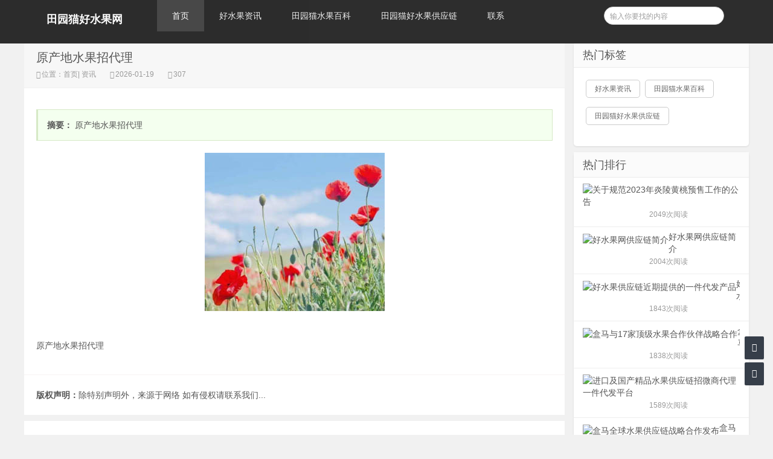

--- FILE ---
content_type: text/html;charset=UTF-8
request_url: http://www.haoshuiguo.com/zixun-feaef3d89d214f88aaf19248f02723bb.html
body_size: 16768
content:




















<!----->















<!doctype html>
<html>
<head>
<meta charset="UTF-8" />
<meta http-equiv="X-UA-Compatible" content="IE=10,IE=9,IE=8,ie=7" />
<meta name="renderer" content="webkit"/>
<meta name= "applicable-device" content= "pc,mobile"/>
<meta name="viewport" content="width=device-width, initial-scale=1.0, user-scalable=0, minimum-scale=1.0, maximum-scale=1.0" />
<title>原产地水果招代理_田园猫好水果网</title>


<link rel="stylesheet" href="//rcvip2.kuaimi.cc/static/kmsite-info1/css/style.css" type="text/css" media="all" />
<script src="//rcvip2.kuaimi.cc/static/kmsite-info1/js/jquery-2.2.4.min.js" type="text/javascript" charset="utf-8"></script>
<script src="//rcvip2.kuaimi.cc/static/kmsite-info1/js/zblogphp.js" type="text/javascript" charset="utf-8"></script>

<script src="//rcvip2.kuaimi.cc/static/kmsite-info1/js/jquery-ias.min.js" type="text/javascript" charset="utf-8"></script>
<script src="//rcvip2.kuaimi.cc/static/kmsite-info1/js/swiper.min.js" type="text/javascript" charset="utf-8"></script>

 <script src="//rcvip2.kuaimi.cc/static/jquery/jquery.qrcode.min.js" type="text/javascript"></script>
 
<link rel="stylesheet" href="//rcvip2.kuaimi.cc/static/kmsite-info1/css/swiper.min.css" type="text/css" media="all" />
<link href="//rcvip2.kuaimi.cc/static/font-awesome-4.7.0/css/font-awesome.min.css" rel="stylesheet">
<link rel="shortcut icon" href="" type="image/x-icon" />

 
  
<meta name="decorator" content="cms_default_kminfo1"/>

<meta name="keywords" content="水果产地批发代办,原产地水果一件代发,精品水果供应链,好水果一件代发,电商水果一件代发代理,水果进货渠道一手货源,企业水果福利礼盒批发采购,进口水果批发代理一件代发,微商水果代理代发" />
<meta name="description" content="田园猫好水果网18621791688原产地名优水果直采批发供应,提供高品质国产精品水果的批发、代发、代办服务,支持一件代发、微商电商抖音直播代理、电商平台分销,构建靠谱稳定的水果供应链,提供广州江南、上海辉展、浙江嘉兴全球进口水果批发招微商代理支持一件代发。" />
<script src="//rcvip2.kuaimi.cc/static/layer/layer.js" type="text/javascript"></script>
<link href="//rcvip2.kuaimi.cc/static/jquery-validation/1.11.0/jquery.validate.min.css" type="text/css" rel="stylesheet" />
<script src="//rcvip2.kuaimi.cc/static/jquery-validation/1.11.0/jquery.validate.min.js" type="text/javascript"></script>


<script type="text/javascript">
		$(document).ready(function() {
			if ("0"=="1" && "1"=="1"){
				$("#comment").show();
				page(1);
			}
			
		
		});
		function page(n,s){
			$.get("/comment",{theme: 'kminfo1', 'category.id': 'b602c36525534b35a8dbb1410339bb27',
				contentId: 'feaef3d89d214f88aaf19248f02723bb', title: '原产地水果招代理', pageNo: n, pageSize: s, date: new Date().getTime()
			},function(data){
				$("#comment").html(data);
			});
		}
	</script>

</head>
<body class="home blog">

<div class="placeholder"></div>
<header class="header">
  <div  class="navbar">
    <h1 class="logo">
	
	  
              
               
			  
			   <a href="/" title="田园猫好水果网-原产地国产名优精品进口好水果供应链一件代发代办批发免费招微商电商代理" >田园猫好水果网</a>
			  
            
	 </h1>
    <div class="nav_box"> <span class="navicon"></span> </div>
    <div class="nav-search"> <i class="fa fa-search"></i> </div>
    <ul id="monavber" class="nav" data-type="index" data-infoid="">
      <li id="nvabar-item-index"><a href="/">首页</a></li>
     
			 
			  <li id="navbar-category-2"><a href="zixunList-news.html">好水果资讯</a></li>
			  
			 
			 
			  <li id="navbar-category-2"><a href="zixunList-baike.html">田园猫水果百科</a></li>
			  
			 
			 
			  <li id="navbar-category-2"><a href="zixunList-link.html">田园猫好水果供应链</a></li>
			  
			 
    
      <li id="navbar-page-2"><a href="contact.html">联系</a></li>
    </ul>
    <div class="menu pull-right">
      <form name="formsearch"  method="post" action="###?act=search">
        <input class="search-input" name="q" id="search-keyword" type="text" required="required" placeholder=" 输入你要找的内容" />
        <button type="submit" class="searchbtn" title="搜一下！"> <i class="fa"></i> </button>
      </form>
    </div>
  </div>
</header>

<section class="container">

   

    <div class="content-wrap">
        <div class="content">
            <header class="article-header">
                <h1>原产地水果招代理  </h1>
                <div class="meta">
                   
                    <span class="muted"><i class="fa fa-user-o"></i>位置：<a href="/">首页</a>|<a href="zixunList-daili.html" target="_blank">
					
					资讯
					
					</a></span>
                    <span class="muted"><i class="fa fa-clock-o"></i>2026-01-19  </span>
                    <span class="muted"><i class="fa fa-eye"></i>307</span>
                </div>
            </header>
            <article class="article-content" id="yzmcms_viewer">
                <blockquote>
                                        <p> <strong>摘要：</strong>
	原产地水果招代理</p>
                </blockquote>
				<div align="center">
				
				   
              
               
			  
			 	 <img src="//rcvip2.kuaimi.cc/static/common_images/kminfo1/13.jpg" alt="原产地水果招代理" >
			  
            
		  
				 
				</div><br>
                                <p><p>
	原产地水果招代理</p></p>                                
                <div class="art-copyright br mb">
                 
                                      <div><span>版权声明：</span>除特别声明外，来源于网络 如有侵权请联系我们...</div>                </div>
                <!--related:end-->
            </article>
			<!--
            <nav class="article-nav">
                                <span class="article-nav-prev">上一篇：<a href=""></a></span>
                                                <span class="article-nav-next">下一篇：<a href=""></a></span>
                            </nav>
							
							-->
            <div class="related-post">
                <h6>相关推荐</h6>
                <ul class="related-box clearfix">
				
				
                                    </ul>
            </div>
            <!--comment-->
                        
<div id="comment" class="tab">
    <div class="tab-menu clearfix">
        <a class="current" href="javascript:void(0)">文章评论</a>
    </div>
    <div class="comment_box">

   
   <div id="comment" class="hide span9">
				正在加载评论...
			</div>

<div class="clearfix"></div>     
    </div>
</div>
                        <!--comment:end-->
       
	   
	    </div>
		
		
		
		
      




  <aside class="sidebar">
            
    

 <!--热门标签-->
      <div class="widget">
        <h3 class="widget_tit">热门标签</h3>
        <div class="tag_list">
          <ul>
            
    
		   
		
			  
		 <li><a href="zixunList-news.html" title="好水果资讯"><span>好水果资讯</span></a></li>
			  
			 
		
			  
		 <li><a href="zixunList-baike.html" title="田园猫水果百科"><span>田园猫水果百科</span></a></li>
			  
			 
		
			  
		 <li><a href="zixunList-link.html" title="田园猫好水果供应链"><span>田园猫好水果供应链</span></a></li>
			  
			 
          </ul>
        </div>
      </div>
<!--最新留言-->

<!--热门文章-->
<div class="widget d_postlist">
    <h3 class="widget_tit">热门排行</h3>
    <ul>
          
            <li> <a href="/zixun-22bde1ba17174c7887bf8c712d7a2985.html" target="_blank" title="关于规范2023年炎陵黄桃预售工作的公告"> 
			<span class="thumbnail"> 
			
		
						 
				   
               
			  
			 <img src="//kmymfile.ikuaimi.com/userfiles/kmly/2023-07-19/cfd7ac5701454ada993ce0aa30cc0cb9.jpg" alt="关于规范2023年炎陵黄桃预售工作的公告" width="50%" height="50%" >
			   
              
            
			
			
			 </span> <span class="text">关于规范2023年炎陵黄桃预售工作的公告</span>
			 <span class="muted">
              
              </span> 
			  <span class="muted">
			  	<span class="ds-thread-count" data-replace="1">2049次阅读</span>
			  </span> </a> 
			  </li>
          
            <li> <a href="/zixun-15433de6503642c982e82af9971791b8.html" target="_blank" title="好水果网供应链简介"> 
			<span class="thumbnail"> 
			
		
						 
				   
               
			  
			 <img src="//kmymfile.ikuaimi.com/userfiles/kmly/2023-07-19/8952dc83417f40d2ba925662615cee22.jpg" alt="好水果网供应链简介" width="50%" height="50%" >
			   
              
            
			
			
			 </span> <span class="text">好水果网供应链简介</span>
			 <span class="muted">
              
              </span> 
			  <span class="muted">
			  	<span class="ds-thread-count" data-replace="1">2004次阅读</span>
			  </span> </a> 
			  </li>
          
            <li> <a href="/zixun-b299f0aace9f4361a58a3c643bf8e365.html" target="_blank" title="好水果供应链近期提供的一件代发产品"> 
			<span class="thumbnail"> 
			
		
						 
				   
               
			  
			 <img src="//kmymfile.ikuaimi.com/userfiles/kmly/2023-11-30/a715be5e94584b15a1e9cb559ead9e2a.png" alt="好水果供应链近期提供的一件代发产品" width="50%" height="50%" >
			   
              
            
			
			
			 </span> <span class="text">好水果供应链近期提供的一件代发产品</span>
			 <span class="muted">
              
              </span> 
			  <span class="muted">
			  	<span class="ds-thread-count" data-replace="1">1843次阅读</span>
			  </span> </a> 
			  </li>
          
            <li> <a href="/zixun-181e2c1ebcac4527bcc59692452932ed.html" target="_blank" title="盒马与17家顶级水果合作伙伴战略合作"> 
			<span class="thumbnail"> 
			
		
						 
				   
               
			  
			 <img src="//kmymfile.ikuaimi.com/userfiles/kmly/2023-09-02/7a5e01e15a6e46beb0884d69314e0262.png" alt="盒马与17家顶级水果合作伙伴战略合作" width="50%" height="50%" >
			   
              
            
			
			
			 </span> <span class="text">盒马与17家顶级水果合作伙伴战略合作</span>
			 <span class="muted">
              
              </span> 
			  <span class="muted">
			  	<span class="ds-thread-count" data-replace="1">1838次阅读</span>
			  </span> </a> 
			  </li>
          
            <li> <a href="/zixun-8858691005274f6cba5ec0a5339247d2.html" target="_blank" title="进口及国产精品水果供应链招微商代理一件代发平台"> 
			<span class="thumbnail"> 
			
		
						 
				   
               
			  
			 <img src="//kmymfile.ikuaimi.com/userfiles/kmly/2023-10-15/5bc453bf03324e49807ab461889267b4.jpg" alt="进口及国产精品水果供应链招微商代理一件代发平台" width="50%" height="50%" >
			   
              
            
			
			
			 </span> <span class="text">进口及国产精品水果供应链招微商代理一件代发平台</span>
			 <span class="muted">
              
              </span> 
			  <span class="muted">
			  	<span class="ds-thread-count" data-replace="1">1589次阅读</span>
			  </span> </a> 
			  </li>
          
            <li> <a href="/zixun-669948b4af2c441e9bf8356b80e26f2e.html" target="_blank" title="盒马全球水果供应链战略合作发布"> 
			<span class="thumbnail"> 
			
		
						 
				   
               
			  
			 <img src="//kmymfile.ikuaimi.com/userfiles/kmly/2023-09-02/4fd3f6f5e0144a9f86919cd3497a9223.jpg" alt="盒马全球水果供应链战略合作发布" width="50%" height="50%" >
			   
              
            
			
			
			 </span> <span class="text">盒马全球水果供应链战略合作发布</span>
			 <span class="muted">
              
              </span> 
			  <span class="muted">
			  	<span class="ds-thread-count" data-replace="1">1366次阅读</span>
			  </span> </a> 
			  </li>
          
            </ul>
</div>
<!--最新文章-->


<!--文章归档-->
<!--
<div class="widget d_textbanner">
    <h3 class="widget_tit">文章归档</h3>
    <ul style="margin-top:15px">
        <li><a title="2022年3月" href="">2022年3月 (1)</a></li>

    </ul>
</div>
-->
<!--热门文章-->
<div class="widget d_textbanner">
     <h3>分享网站</h3>
        <div class="sidebar_share"> <a rel="nofollow" class="share_weixin" onClick="km_share_wechat();" title="分享到微信">微信</a> <a rel="nofollow" href="http://connect.qq.com/widget/shareqq/index.html?url=http://www.haoshuiguo.com?title=分享一个不错的网站&amp;&desc=分享一个不错的网站&amp;pics=&amp;site=田园猫好水果网" class="share_qq" target="_blank" title="分享到QQ">Q Q</a> <a rel="nofollow" href="http://sns.qzone.qq.com/cgi-bin/qzshare/cgi_qzshare_onekey?url=www.haoshuiguo.com?desc=分享一个不错的网站" class="share_qzone" target="_blank" title="分享到QQ空间">空间</a> <a rel="nofollow" href="http://service.weibo.com/share/share.php?url=www.haoshuiguo.com?title=分享一个不错的网站&amp;appkey=&amp;searchPic=true" class="share_weibo" target="_blank" title="分享到微博">微博</a> </div>
</div>
<script>
    function km_share_wechat(){
        $("#share_wechat").toggle();
    }
</script>


 <!--ad1-->
      <div class="widget widget_text">
        <div class="textwidget"> <a href="" target="_bank"><img src="//rcvip2.kuaimi.cc/static/kmsite-info1/images/ad1.jpg" ></a> </div>
      </div>
	  
	<!--ad1end-->  
        </aside>
		
		
    </div>
</section>


<footer class="footer">
  <div class="footer-inner">
    <div style="padding:0 20px;overflow:hidden;">
      <div class="copyright"> 
	  
	  <p>
	<span style="font-size:20px;"><strong>田园猫好水果网 </strong>www.haoshuiguo.com<br />
	<br />
	<strong>总部地址:中国.上海.嘉定</strong></span><br />
	<br />
	<span style="font-size: 20px;"><strong>原产地名优好水果供应链一件代发 </strong>客服热线:18621791688，<strong>4008-111-517.</strong>（要要要,我要吃）</span></p>
	  </div>
      <div class="trackcode"> 
	   栏目导航:
	   <a href="/">首页</a>|
	  
			 
			 <a href="zixunList-news.html">好水果资讯</a>|
		
			 
			 
			 <a href="zixunList-baike.html">田园猫水果百科</a>|
		
			 
			 
			 <a href="zixunList-link.html">田园猫好水果供应链</a>|
		
			 
      
            <a href="/guestbook.html" >意见建议</a> | <a href="/contact.html" >联系我</a> 
	   
	   | <a href="/sitemap.xml" >网站地图</a>  </div>
    </div>
  </div>
</footer>
<div id="share_wechat">


<script type="text/javascript">
    jQuery(function(){
        jQuery('#output').qrcode("http://www.haoshuiguo.com");
    })
</script>

  <div> <span title="关闭" onClick="km_share_wechat()" style="">关闭</span> 
  
  
<div id="output"></div>

    <p style="">用微信“扫一扫”</p>
  </div>
</div>
<div id="backtop" class="backtop">
  <div class="bt-box top" title="返回顶部"> <i class="fa fa-angle-up"></i> </div>
  <div class="bt-box qq" title="QQ会话"> <a href="contact.html?html" rel="nofollow" target="_blank"><i class="fa fa-qq"></i></a> </div>
  <div class="bt-box bottom" title="网站底部"> <i class="fa fa-angle-down"></i> </div>
</div>
<!--[if lt IE 9]>
<script src="//rcvip2.kuaimi.cc/static/kmsite-info1/js/IECheck.js"></script>
<![endif]-->
<script src="//rcvip2.kuaimi.cc/static/kmsite-info1/js/themeol-sidebar.min.js" type="text/javascript"></script>
<script src="//rcvip2.kuaimi.cc/static/kmsite-info1/js/common.js"></script>
</body>
</html>
<div style="display:none">
  <script type="text/javascript" src="https://s11.cnzz.com/z_stat.php?id=1254805076&web_id=1254805076"></script>
  
    
    
  
  
  
  	

		
		
		
		<script>
var _hmt = _hmt || [];
(function() {
  var hm = document.createElement("script");
  hm.src = "https://hm.baidu.com/hm.js?41b3735cd899884588ee3929bf084c55";
  var s = document.getElementsByTagName("script")[0]; 
  s.parentNode.insertBefore(hm, s);
})();
</script>

		
		
	
</div>
